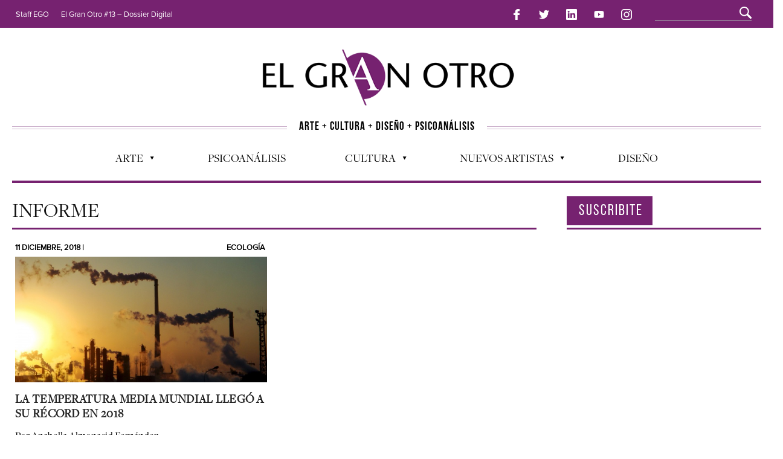

--- FILE ---
content_type: text/html; charset=UTF-8
request_url: https://elgranotro.com/tag/informe/
body_size: 9081
content:

<!DOCTYPE html>
<!--[if IE 6]>
<html id="ie6" lang="es">
<![endif]-->
<!--[if IE 7]>
<html id="ie7" lang="es">
<![endif]-->
<!--[if IE 8]>
<html id="ie8" lang="es">
<![endif]-->
<!--[if !(IE 6) | !(IE 7) | !(IE 8)  ]><!-->
<html lang="es">
<!--<![endif]-->

<head>
 <!-- Basic Page Needs
  ================================================== -->
<meta http-equiv="Content-Type" content="text/html; charset=UTF-8" />
<title>
Informe | El Gran Otro</title>
<script src="https://ajax.googleapis.com/ajax/libs/jquery/3.3.1/jquery.min.js"></script>

  

    <!-- Embed Google Web Fonts Via API -->
    <script type="text/javascript">
          WebFontConfig = {
            google: { families: [ 
                    "Bitter",
                    "Bitter",                   
                    "Droid Sans",                   
                    "Droid Sans", 
                    "PT Sans Narrow"] }
          };
          (function() {
            var wf = document.createElement('script');
            wf.src = ('https:' == document.location.protocol ? 'https' : 'http') +
                '://ajax.googleapis.com/ajax/libs/webfont/1/webfont.js';
            wf.type = 'text/javascript';
            wf.async = 'true';
            var s = document.getElementsByTagName('script')[0];
            s.parentNode.insertBefore(wf, s);
          })();
    </script>

<link href="https://elgranotro.com/wp-content/themes/EGO2014/style.css" rel="stylesheet" type="text/css" media="all" />
<link rel="stylesheet" href="/bootstrap/grid.min.css">
 <!--Site Layout -->
 


<link rel='dns-prefetch' href='//s.w.org' />
<link rel="alternate" type="application/rss+xml" title="El Gran Otro &raquo; Feed" href="https://elgranotro.com/feed/" />
<link rel="alternate" type="application/rss+xml" title="El Gran Otro &raquo; RSS de los comentarios" href="https://elgranotro.com/comments/feed/" />
<link rel="alternate" type="application/rss+xml" title="El Gran Otro &raquo; Informe RSS de la etiqueta" href="https://elgranotro.com/tag/informe/feed/" />
		<script type="text/javascript">
			window._wpemojiSettings = {"baseUrl":"https:\/\/s.w.org\/images\/core\/emoji\/11\/72x72\/","ext":".png","svgUrl":"https:\/\/s.w.org\/images\/core\/emoji\/11\/svg\/","svgExt":".svg","source":{"concatemoji":"https:\/\/elgranotro.com\/wp-includes\/js\/wp-emoji-release.min.js?ver=4.9.26"}};
			!function(e,a,t){var n,r,o,i=a.createElement("canvas"),p=i.getContext&&i.getContext("2d");function s(e,t){var a=String.fromCharCode;p.clearRect(0,0,i.width,i.height),p.fillText(a.apply(this,e),0,0);e=i.toDataURL();return p.clearRect(0,0,i.width,i.height),p.fillText(a.apply(this,t),0,0),e===i.toDataURL()}function c(e){var t=a.createElement("script");t.src=e,t.defer=t.type="text/javascript",a.getElementsByTagName("head")[0].appendChild(t)}for(o=Array("flag","emoji"),t.supports={everything:!0,everythingExceptFlag:!0},r=0;r<o.length;r++)t.supports[o[r]]=function(e){if(!p||!p.fillText)return!1;switch(p.textBaseline="top",p.font="600 32px Arial",e){case"flag":return s([55356,56826,55356,56819],[55356,56826,8203,55356,56819])?!1:!s([55356,57332,56128,56423,56128,56418,56128,56421,56128,56430,56128,56423,56128,56447],[55356,57332,8203,56128,56423,8203,56128,56418,8203,56128,56421,8203,56128,56430,8203,56128,56423,8203,56128,56447]);case"emoji":return!s([55358,56760,9792,65039],[55358,56760,8203,9792,65039])}return!1}(o[r]),t.supports.everything=t.supports.everything&&t.supports[o[r]],"flag"!==o[r]&&(t.supports.everythingExceptFlag=t.supports.everythingExceptFlag&&t.supports[o[r]]);t.supports.everythingExceptFlag=t.supports.everythingExceptFlag&&!t.supports.flag,t.DOMReady=!1,t.readyCallback=function(){t.DOMReady=!0},t.supports.everything||(n=function(){t.readyCallback()},a.addEventListener?(a.addEventListener("DOMContentLoaded",n,!1),e.addEventListener("load",n,!1)):(e.attachEvent("onload",n),a.attachEvent("onreadystatechange",function(){"complete"===a.readyState&&t.readyCallback()})),(n=t.source||{}).concatemoji?c(n.concatemoji):n.wpemoji&&n.twemoji&&(c(n.twemoji),c(n.wpemoji)))}(window,document,window._wpemojiSettings);
		</script>
		<style type="text/css">
img.wp-smiley,
img.emoji {
	display: inline !important;
	border: none !important;
	box-shadow: none !important;
	height: 1em !important;
	width: 1em !important;
	margin: 0 .07em !important;
	vertical-align: -0.1em !important;
	background: none !important;
	padding: 0 !important;
}
</style>
<!--[if IE 7]>
<link rel='stylesheet' id='ie7-css'  href='https://elgranotro.com/wp-content/themes/EGO2014/css/ie7.css?ver=ie7' type='text/css' media='all' />
<![endif]-->
<!--[if IE 8]>
<link rel='stylesheet' id='ie8-css'  href='https://elgranotro.com/wp-content/themes/EGO2014/css/ie8.css?ver=ie8' type='text/css' media='all' />
<![endif]-->
<link rel='stylesheet' id='contact-form-7-css'  href='https://elgranotro.com/wp-content/plugins/contact-form-7/includes/css/styles.css?ver=5.0.4' type='text/css' media='all' />
<link rel='stylesheet' id='mc4wp-form-themes-css'  href='https://elgranotro.com/wp-content/plugins/mailchimp-for-wp/assets/css/form-themes.min.css?ver=4.8.3' type='text/css' media='all' />
<link rel='stylesheet' id='options-css'  href='https://elgranotro.com/wp-content/themes/EGO2014/css/custom.css?ver=4.9.26' type='text/css' media='all' />
<script type='text/javascript' src='https://elgranotro.com/wp-includes/js/jquery/jquery.js?ver=1.12.4'></script>
<script type='text/javascript' src='https://elgranotro.com/wp-includes/js/jquery/jquery-migrate.min.js?ver=1.4.1'></script>
<link rel='https://api.w.org/' href='https://elgranotro.com/wp-json/' />
<link rel="EditURI" type="application/rsd+xml" title="RSD" href="https://elgranotro.com/xmlrpc.php?rsd" />
<link rel="wlwmanifest" type="application/wlwmanifest+xml" href="https://elgranotro.com/wp-includes/wlwmanifest.xml" /> 
<meta name="generator" content="WordPress 4.9.26" />

<!-- BEGIN ExactMetrics v5.3.5 Universal Analytics - https://exactmetrics.com/ -->
<script>
(function(i,s,o,g,r,a,m){i['GoogleAnalyticsObject']=r;i[r]=i[r]||function(){
	(i[r].q=i[r].q||[]).push(arguments)},i[r].l=1*new Date();a=s.createElement(o),
	m=s.getElementsByTagName(o)[0];a.async=1;a.src=g;m.parentNode.insertBefore(a,m)
})(window,document,'script','https://www.google-analytics.com/analytics.js','ga');
  ga('create', 'UA-16987752-4', 'auto');
  ga('send', 'pageview');
</script>
<!-- END ExactMetrics Universal Analytics -->



<!-- Mobile Specific Metas
  ================================================== -->
<meta name="viewport" content="width=device-width, initial-scale=1, maximum-scale=1"/>

</head>
<body class="archive tag tag-informe tag-1850 chrome">

<noscript>
  <div class="alert">
    <p>Please enable javascript to view this site.</p>
  </div>
</noscript>

<!-- Preload Images 
  ================================================== -->
<div id="preloaded-images"> 
  <!-- Icons -->
  <img src="https://elgranotro.com/wp-content/themes/EGO2014/images/icons/social/e_light.png" width="1" height="1" alt="Image" />
  <img src="https://elgranotro.com/wp-content/themes/EGO2014/images/icons/social/fb_light.png" width="1" height="1" alt="Image" />
  <img src="https://elgranotro.com/wp-content/themes/EGO2014/images/icons/social/g_light.png" width="1" height="1" alt="Image" />
  <img src="https://elgranotro.com/wp-content/themes/EGO2014/images/icons/social/p_light.png" width="1" height="1" alt="Image" />
  <img src="https://elgranotro.com/wp-content/themes/EGO2014/images/icons/social/tw_light.png" width="1" height="1" alt="Image" />
  <!-- Slider Elements -->
  <img src="https://elgranotro.com/wp-content/themes/EGO2014/images/linebg-fade.png" width="1" height="1" alt="Image" />
  <img src="https://elgranotro.com/wp-content/themes/EGO2014/images/75black.png" width="1" height="1" alt="Image" />
  <!--Loading Images -->
  <img src="https://elgranotro.com/wp-content/themes/EGO2014/images/loading.gif" width="1" height="1" alt="Image" />
  <img src="https://elgranotro.com/wp-content/themes/EGO2014/images/small-loading.gif" width="1" height="1" alt="Image" />
  <!-- Arrows -->
  <img src="https://elgranotro.com/wp-content/themes/EGO2014/images/stars-over.png" width="1" height="1" alt="Image" />
</div>

<!-- Top Bar
  ================================================== -->
       <div class="topbar2">
       <div> <a href="#" id="menumob" onclick="swapp()">Menu &plus;</a></div>  <div><a href="https://www.facebook.com/ElgranOtro/"><img src="/img/facebook-logo.png" class="rsmenu" alt=""></a>
            <a href="https://twitter.com/ElGranOtroTw"><img src="/img/twitter-logo.png" class="rsmenu" alt=""></a>
            <a href="https://www.linkedin.com/in/elgranotro/"><img src="/img/linkedin-logo.png" class="rsmenu" alt=""></a>
            <a href="http://www.youtube.com/user/elgranotrocanal"><img src="/img/youtube.png" class="rsmenu" alt=""></a>
            <a href="https://www.instagram.com/elgranotro/"><img src="/img/instagram-logo.png" class="rsmenu" alt=""></a></div>
      <div class="topbarmob">
                    <ul id="menu-top-menu" class="sf-menu"><li id="menu-item-118" class="menu-item menu-item-type-post_type menu-item-object-page menu-item-118"><a href="https://elgranotro.com/staff/">Staff EGO</a></li>
<li id="menu-item-28720" class="menu-item menu-item-type-post_type menu-item-object-page menu-item-28720"><a href="https://elgranotro.com/ego13/">El Gran Otro #13 &#8211; Dossier Digital</a></li>
</ul>                  </div></div>
      <div class="topbar">
      <div class="container clearfix">

       <p class="alignleft">
        

                     <ul id="menu-top-menu-1" class="sf-menu"><li class="menu-item menu-item-type-post_type menu-item-object-page menu-item-118"><a href="https://elgranotro.com/staff/">Staff EGO</a></li>
<li class="menu-item menu-item-type-post_type menu-item-object-page menu-item-28720"><a href="https://elgranotro.com/ego13/">El Gran Otro #13 &#8211; Dossier Digital</a></li>
</ul>                   </p> 
          <div class="alignright" style="padding-top: 3px;padding-bottom: 3px;margin-top: -5px;">        
            
           <a href="https://www.facebook.com/ElgranOtro/"><img src="/img/facebook-logo.png" class="rsmenu" alt=""></a>
            <a href="https://twitter.com/ElGranOtroTw"><img src="/img/twitter-logo.png" class="rsmenu" alt=""></a>
            <a href="https://www.linkedin.com/in/elgranotro/"><img src="/img/linkedin-logo.png" class="rsmenu" alt=""></a>
            <a href="http://www.youtube.com/user/elgranotrocanal"><img src="/img/youtube.png" class="rsmenu" alt=""></a>
            <a href="https://www.instagram.com/elgranotro/"><img src="/img/instagram-logo.png" class="rsmenu" alt=""></a>

            <div class="search" style="display: inline-block;margin-left: 25px;"><div class="clear"></div><!--Searchbox-->
<form method="get" id="searchbox" action="https://elgranotro.com/" style="position: relative;top: -8px;width: 100%;">
    <fieldset>
        <input type="text" name="s" id="s" value="" onfocus="if(this.value=='')this.value='';" onblur="if(this.value=='')this.value='';"/>
    </fieldset>
</form>
<!--Searchbox--></div>

            <div id="top"></div>

            <div class="mobilenavcontainer" style="padding-top: 10px;padding-bottom: 5px;">
            
                            <a id="jump_top" href="#mobilenav_top" class="scroll">Select a Page:</a><div class="clear"></div>
              <div class="mobilenavigation">
                                      <ul id="mobilenav_top"><li id="back_top"><a href="#top" class="menutop">Hide Navigation</a></li><li class="menu-item menu-item-type-post_type menu-item-object-page menu-item-118"><a href="https://elgranotro.com/staff/">Staff EGO</a></li>
<li class="menu-item menu-item-type-post_type menu-item-object-page menu-item-28720"><a href="https://elgranotro.com/ego13/">El Gran Otro #13 &#8211; Dossier Digital</a></li>
</ul>                              </div> 
              <div class="clear"></div>
            </div> 
      <div class="clear"></div>
          </div>
        <div class="clear"></div>
      </div>
    </div>

<!-- Site Container
  ================================================== -->
<div class="sitecontainer container">
<div class="container clearfix navcontainer">
    <div class="logo">
        <h1> <a href="https://elgranotro.com">
                        <img src="/img/logo-1-1.png" alt="El Gran Otro" />
                        </a> 
        </h1>
    </div>

    <div class="slogan">
      <div class="slol"><hr class="livi"></div>
      <div class="slog">ARTE + CULTURA + DISE&Ntilde;O + PSICOAN&Aacute;LISIS</div>
      <div class="slol"><hr class="livi"></div>
    </div>
    <!-- <div style="height: 50vh;background-color: lightpink;">
      <div class="mobilenavigation">
                                      <ul id="mobilenav_top"><li id="back_top"><a href="#top" class="menutop">Hide Navigation</a></li><li class="menu-item menu-item-type-post_type menu-item-object-page menu-item-118"><a href="https://elgranotro.com/staff/">Staff EGO</a></li>
<li class="menu-item menu-item-type-post_type menu-item-object-page menu-item-28720"><a href="https://elgranotro.com/ego13/">El Gran Otro #13 &#8211; Dossier Digital</a></li>
</ul>                              </div> 
    </div> -->
    <div class="mobileclear"></div>
    <div class="headerwidget">
        <div class="logowidget">

                  </div>
    </div>
    <div class="clear"></div>
      <div class="nav"><div class="clear"></div>
        <!--Start Navigation-->
                          <ul id="menu-menu" class="sf-menu"><li id="menu-item-19" class="menu-item menu-item-type-taxonomy menu-item-object-category menu-item-has-children menu-item-19"><a href="https://elgranotro.com/category/arte/">Arte</a>
<ul class="sub-menu">
	<li id="menu-item-2163" class="menu-item menu-item-type-taxonomy menu-item-object-category menu-item-2163"><a href="https://elgranotro.com/category/arte/cine-arte/">Cine</a></li>
	<li id="menu-item-3158" class="menu-item menu-item-type-taxonomy menu-item-object-category menu-item-3158"><a href="https://elgranotro.com/category/arte/musica/">Música</a></li>
	<li id="menu-item-3159" class="menu-item menu-item-type-taxonomy menu-item-object-category menu-item-3159"><a href="https://elgranotro.com/category/arte/literatura/">Literatura</a></li>
	<li id="menu-item-2736" class="menu-item menu-item-type-taxonomy menu-item-object-category menu-item-2736"><a href="https://elgranotro.com/category/arte/artes-visuales/">Artes Visuales</a></li>
	<li id="menu-item-3160" class="menu-item menu-item-type-taxonomy menu-item-object-category menu-item-3160"><a href="https://elgranotro.com/category/arte/teatro/">Teatro</a></li>
	<li id="menu-item-7065" class="menu-item menu-item-type-taxonomy menu-item-object-category menu-item-7065"><a href="https://elgranotro.com/category/television-2/">Television</a></li>
	<li id="menu-item-18610" class="menu-item menu-item-type-taxonomy menu-item-object-category menu-item-18610"><a href="https://elgranotro.com/category/fotografia-2/">Fotografía</a></li>
	<li id="menu-item-18609" class="menu-item menu-item-type-taxonomy menu-item-object-category menu-item-18609"><a href="https://elgranotro.com/category/arte-y-moda/">Arte y Moda</a></li>
</ul>
</li>
<li id="menu-item-25" class="menu-item menu-item-type-taxonomy menu-item-object-category menu-item-25"><a href="https://elgranotro.com/category/psicoanalisis/">Psicoanálisis</a></li>
<li id="menu-item-3157" class="menu-item menu-item-type-taxonomy menu-item-object-category menu-item-has-children menu-item-3157"><a href="https://elgranotro.com/category/general/">Cultura</a>
<ul class="sub-menu">
	<li id="menu-item-6881" class="menu-item menu-item-type-taxonomy menu-item-object-category menu-item-6881"><a href="https://elgranotro.com/category/agenda-cultural/">Agenda cultural</a></li>
	<li id="menu-item-3156" class="menu-item menu-item-type-taxonomy menu-item-object-category menu-item-3156"><a href="https://elgranotro.com/category/opinion/">Opinion</a></li>
	<li id="menu-item-3161" class="menu-item menu-item-type-taxonomy menu-item-object-category menu-item-3161"><a href="https://elgranotro.com/category/general/actualidad/">Actualidad</a></li>
	<li id="menu-item-2784" class="menu-item menu-item-type-taxonomy menu-item-object-category menu-item-2784"><a href="https://elgranotro.com/category/general/ecologia/">Ecología</a></li>
</ul>
</li>
<li id="menu-item-18689" class="menu-item menu-item-type-custom menu-item-object-custom menu-item-has-children menu-item-18689"><a href="#">Nuevos Artistas</a>
<ul class="sub-menu">
	<li id="menu-item-2126" class="menu-item menu-item-type-taxonomy menu-item-object-category menu-item-2126"><a href="https://elgranotro.com/category/nuevos-talentos/">Nuevos talentos</a></li>
	<li id="menu-item-18688" class="menu-item menu-item-type-taxonomy menu-item-object-category menu-item-18688"><a href="https://elgranotro.com/category/artistas-emergentes/">Artistas emergentes</a></li>
</ul>
</li>
<li id="menu-item-20791" class="menu-item menu-item-type-taxonomy menu-item-object-category menu-item-20791"><a href="https://elgranotro.com/category/diseno-2/">Diseño</a></li>
</ul>                        
             <div class="clear"></div>
         </div>

       <div class="mobilenavcontainer"> 
               <a id="jump" href="#mobilenav" class="scroll">Select a Page:</a>
       <div class="clear"></div>
        <div class="mobilenavigation">
                        <ul id="mobilenav"><li id="back"><a href="#top" class="menutop">Hide Navigation</a></li><li class="menu-item menu-item-type-taxonomy menu-item-object-category menu-item-has-children menu-item-19"><a href="https://elgranotro.com/category/arte/">Arte</a>
<ul class="sub-menu">
	<li class="menu-item menu-item-type-taxonomy menu-item-object-category menu-item-2163"><a href="https://elgranotro.com/category/arte/cine-arte/">Cine</a></li>
	<li class="menu-item menu-item-type-taxonomy menu-item-object-category menu-item-3158"><a href="https://elgranotro.com/category/arte/musica/">Música</a></li>
	<li class="menu-item menu-item-type-taxonomy menu-item-object-category menu-item-3159"><a href="https://elgranotro.com/category/arte/literatura/">Literatura</a></li>
	<li class="menu-item menu-item-type-taxonomy menu-item-object-category menu-item-2736"><a href="https://elgranotro.com/category/arte/artes-visuales/">Artes Visuales</a></li>
	<li class="menu-item menu-item-type-taxonomy menu-item-object-category menu-item-3160"><a href="https://elgranotro.com/category/arte/teatro/">Teatro</a></li>
	<li class="menu-item menu-item-type-taxonomy menu-item-object-category menu-item-7065"><a href="https://elgranotro.com/category/television-2/">Television</a></li>
	<li class="menu-item menu-item-type-taxonomy menu-item-object-category menu-item-18610"><a href="https://elgranotro.com/category/fotografia-2/">Fotografía</a></li>
	<li class="menu-item menu-item-type-taxonomy menu-item-object-category menu-item-18609"><a href="https://elgranotro.com/category/arte-y-moda/">Arte y Moda</a></li>
</ul>
</li>
<li class="menu-item menu-item-type-taxonomy menu-item-object-category menu-item-25"><a href="https://elgranotro.com/category/psicoanalisis/">Psicoanálisis</a></li>
<li class="menu-item menu-item-type-taxonomy menu-item-object-category menu-item-has-children menu-item-3157"><a href="https://elgranotro.com/category/general/">Cultura</a>
<ul class="sub-menu">
	<li class="menu-item menu-item-type-taxonomy menu-item-object-category menu-item-6881"><a href="https://elgranotro.com/category/agenda-cultural/">Agenda cultural</a></li>
	<li class="menu-item menu-item-type-taxonomy menu-item-object-category menu-item-3156"><a href="https://elgranotro.com/category/opinion/">Opinion</a></li>
	<li class="menu-item menu-item-type-taxonomy menu-item-object-category menu-item-3161"><a href="https://elgranotro.com/category/general/actualidad/">Actualidad</a></li>
	<li class="menu-item menu-item-type-taxonomy menu-item-object-category menu-item-2784"><a href="https://elgranotro.com/category/general/ecologia/">Ecología</a></li>
</ul>
</li>
<li class="menu-item menu-item-type-custom menu-item-object-custom menu-item-has-children menu-item-18689"><a href="#">Nuevos Artistas</a>
<ul class="sub-menu">
	<li class="menu-item menu-item-type-taxonomy menu-item-object-category menu-item-2126"><a href="https://elgranotro.com/category/nuevos-talentos/">Nuevos talentos</a></li>
	<li class="menu-item menu-item-type-taxonomy menu-item-object-category menu-item-18688"><a href="https://elgranotro.com/category/artistas-emergentes/">Artistas emergentes</a></li>
</ul>
</li>
<li class="menu-item menu-item-type-taxonomy menu-item-object-category menu-item-20791"><a href="https://elgranotro.com/category/diseno-2/">Diseño</a></li>
</ul>                    </div> 

        <div class="clear"></div>
      </div>

        <!--End Navigation-->
    <div class="clear"></div>
</div>
<div class="top"> <a href="#">Arriba</a>
    <div class="clear"></div>
    <div class="scroll">
        <p>
            Top        </p>
    </div>
</div>
<!-- Start Mainbody
  ================================================== -->
<div class="mainbody ">

<div class="blogindex">

    <!-- Page Title
    ================================================== -->
    <div class="container clearfix titlecontainer">
        <div class="pagetitlewrap">
            <h1 class="pagetitle">
                  Informe            </h1>
            <div class="mobileclear"></div>
            <span class="description">
                 
            </span>
        </div>
    </div> 

    <div class="clear"></div> 


    <!-- Page Content
    ================================================== -->
    <div class="container clearfix">
        <div class="articlecontainer nonfeatured maincontent"><div class="clear"></div><!-- for IE7 -->

                            <div id="isonormal">

                    
    <div class="one_col isobrick">
        <div class="articleinner">

            <div class="categories md-up">
                11 diciembre, 2018 | 
                <span style="float: right;"><a href="https://elgranotro.com/category/general/ecologia/">Ecología</a></span>
            </div>
            <div class="categories md-dn">
                <div class="col-md-6"> 11 diciembre, 2018 | </div>
                <div class="col-md-6"><a href="https://elgranotro.com/category/general/ecologia/">Ecología</a></div>
               

                <!-- <span style="float: right;"></span> -->
            </div>

             <!-- Post Image
                ================================================== -->
                                        <div class="thumbnailarea">
                                                            <a class="thumblink" title="Permanent Link to La temperatura media mundial llegó a su récord en 2018" href="https://elgranotro.com/calentamiento-global/">
                                <img src="https://elgranotro.com/wp-content/uploads/Cambio-climático-2.jpg" class="scale-with-grid wp-post-image" alt="" />                            </a>
                        </div>
                                    
                
            <h2 class="indextitle">
                <a href="https://elgranotro.com/calentamiento-global/" title="Permanent Link to La temperatura media mundial llegó a su récord en 2018">
                    La temperatura media mundial llegó a su récord en 2018                </a>
            </h2>

            <span class="date colll">
                
            </span>

               

                <!-- Post Content
                ================================================== -->
                <p><strong>Por Anabella Almonacid Fernández</strong> </p>
<p>&nbsp;</p>
<p><strong>El calentamiento global repite tendencia desde 2015.</strong></p>
<p><strong>Las consecuencias más directas son el aumento del nivel del mar, el calor oceánico, la acidificación de las aguas y el derretimiento de los glaciares. Además, aumentaron las &#8230; <span class="more-link"><a style="background-color: transparent;color: black;font-size: 1rem!important;padding: 0;margin-top: 1rem;font-weight: bold;font-family: ProximaNova Regular;" href="https://elgranotro.com/calentamiento-global/" class="more-link">Leer +</a></span></strong></p>

             <div class="clear"></div>

        </div> <!-- End articleinner -->
    </div> <!-- End full_col -->
        <div class="clear"></div>

</div><!-- End isonormal -->
<div class = "videowidget"><h3>«Colisiones y Arquitectura de Bosques» de Bruno Krauchik en Galería Marifé Marcó</h3> <hr class="purphr"><div style="width:100%;" class="wp-video"><!--[if lt IE 9]><script>document.createElement('video');</script><![endif]-->
<video class="wp-video-shortcode" id="video-25793-1" preload="metadata" controls="controls"><source type="video/youtube" src="https://youtu.be/MDevsN9XFfA?_=1" /><a href="https://youtu.be/MDevsN9XFfA">https://youtu.be/MDevsN9XFfA</a></video></div></div>
            <!-- Pagination
            ================================================== -->        
            <div class="pagination">
                   
                <div class="clear"></div>
            </div> <!-- End pagination -->                
                  
        </div><!-- End articlecontainer -->

        <!-- Sidebar
        ================================================== -->  
        <div class="sidebar">
            <div id="text-5" class="widget widget_text">			<div class="textwidget"><a href="http://elgranotro.com.ar/index.php/catalogo-coleccionable-impreso/"><img src="http://elgranotro.com.ar/publicidades/EGO.jpg" alt="" width="240" height="310" border="0" /></a><br /><br />

<a href="http://nuevas.com.ar/" target="_blank"><img src="http://elgranotro.com.ar/publicidades/nuevas_banner.jpg" alt="" width="270" height="270" border="0" /></a><br /><br />

<a href="#"><img src="http://elgranotro.com.ar/publicidades/chinoargentina.jpg" alt="" width="260" height="270" border="0" /></a><br /><br />
<a href="http://www.galeriamgiachetti.com.ar/" target="_blank"><img src="http://elgranotro.com.ar/publicidades/Mercedes-Giachetti.jpg" alt="" width="240" height="310" border="0" /></a><br /><br />
<a href="http://criticadeartes.una.edu.ar/contenidos/606-maestria-en-critica-y-difusion-de-las-artes" target="_blank"> <img src="http://elgranotro.com.ar/publicidades/iuna.jpg" alt="" width="260" height="260" border="0" /></a><br /><br />
 <a href="http://www.awwasuites.com/" target="_blank"><img src="http://elgranotro.com.ar/publicidades/awwa.jpg" alt="" width="260" height="182" border="0" /></a><br /><br />
 <a href="mailto:malevich.ugarteche@gmail.com" target="_blank"><img src="http://elgranotro.com.ar/publicidades/malevich.jpg" alt="" width="260" height="200" border="0" /></a><br /><br />
<a href="https://www.facebook.com/SomosTresPalermo" target="_blank"><img src="http://elgranotro.com.ar/publicidades/Somos-Tres.jpg" alt="" width="260" height="166" border="0" /></a><br /><br />
<a href="http://soniasalmeron.wordpress.com/about/" target="_blank"><img src="http://elgranotro.com.ar/publicidades/SoniaSalemeron.jpg" alt="" width="260" height="166" border="0" /></a><br /><br />
<a href="http://masnoticiassalta.com.ar/" target="_blank"><img src="http://elgranotro.com.ar/publicidades/Mas-Noticias-Salta.jpg" alt="" width="260" height="110" border="0" /></a><br />

<a href="http://www.quieroamipais.org/" target="_blank"><img src="http://elgranotro.com.ar/publicidades/quieroamipais.jpg" alt="" width="260" height="145" border="0" /></a><br />

<a href="http://www.ibis.com/es/booking/hotels-list.shtml" target="_blank"><img src="http://elgranotro.com.ar/publicidades/ibis.jpg" alt="" width="220" height="144" border="0" /></a><br />
 
<a href="http://amancio.com.ar/" target="_blank"><img src="http://elgranotro.com.ar/publicidades/Amancio.jpg" alt="" width="260" height="365" border="0" /></a><br />
<a href="http://quimeradelarte.com/" target="_blank"><img src="http://elgranotro.com.ar/publicidades/banner_quimera-15.jpg" alt="" width="220" height="112" border="0" /></a><br />
<a href="http://veartetv.com.ar/" target="_blank"><img src="http://elgranotro.com.ar/publicidades/VearteTv.jpg" alt="" width="220" height="108" border="0" /></a><br />
<a href="http://karinaazaretzky.com.ar/" target="_blank"><img src="http://elgranotro.com.ar/publicidades/SeminarioFotografia.jpg" alt="" width="260" height="260" border="0" /></a>
<br /><br />

 </div>
		</div><div class="clear"></div>        </div>
        <div class="clear"></div>

    </div><!-- End Container -->
</div><!-- End Blogwrap -->
</div><script>
    $( document ).ready(function() {

  $( ".sidebar" ).prepend( "<p class='titsidebar' style='align-self: baseline;'>SUSCRIBITE</p>");

  $( ".videowidget" ).before( $( ".articlecontainer.nonfeatured > a.button" ) );
$("#menumob").click(function(){
  $(".topbarmob").toggle();
});

$(".pagination > a.next.page-numbers").text("Siguiente");

});
</script>
<!-- Close Mainbody and Sitecontainer and start footer
  ================================================== -->
<div class="clear"></div>
<div id="footer">
    <div class="container clearfix">
        <div class="footerwidgetwrap">
            <div class="row">
                <div class="col-md-6 nopm"><a href="/"><img src="/img/egoblanco.png" alt="" style="max-height: 80px;max-width:100%;margin-bottom: 20px;"></a>
                    <br><a href="https://www.facebook.com/ElgranOtro/"><img src="/img/facebook-logo.png" class="rsmenu" alt=""></a>
            <a href="https://twitter.com/ElGranOtroTw"><img src="/img/twitter-logo.png" class="rsmenu" alt=""></a>
            <a href="https://www.linkedin.com/in/elgranotro/"><img src="/img/linkedin-logo.png" class="rsmenu" alt=""></a>
            <a href="http://www.youtube.com/user/elgranotrocanal"><img src="/img/youtube.png" class="rsmenu" alt=""></a>
            <a href="https://www.instagram.com/elgranotro/"><img src="/img/instagram-logo.png" class="rsmenu" alt=""></a></div>
                <div class="col-md-6 nopm"><h3 class="suscfooter">SUSCRIBITE A NUESTRO NEWSLETTER</h3>
                   <div id="text-7" class="widget widget_text">			<div class="textwidget"><script>(function() {
	window.mc4wp = window.mc4wp || {
		listeners: [],
		forms: {
			on: function(evt, cb) {
				window.mc4wp.listeners.push(
					{
						event   : evt,
						callback: cb
					}
				);
			}
		}
	}
})();
</script><!-- Mailchimp for WordPress v4.8.3 - https://wordpress.org/plugins/mailchimp-for-wp/ --><form id="mc4wp-form-1" class="mc4wp-form mc4wp-form-26334 mc4wp-form-theme mc4wp-form-theme-light" method="post" data-id="26334" data-name="Subscribite a nuestro Newsletter" ><div class="mc4wp-form-fields"><p>
	<label>Dirección de correo electrónico: </label>
	<input type="email" name="EMAIL" placeholder="Tu dirección de correo electrónico" required />
</p>

<p>
	<input type="submit" value="Enviar" />
</p></div><label style="display: none !important;">Deja vacío este campo si eres humano: <input type="text" name="_mc4wp_honeypot" value="" tabindex="-1" autocomplete="off" /></label><input type="hidden" name="_mc4wp_timestamp" value="1768459733" /><input type="hidden" name="_mc4wp_form_id" value="26334" /><input type="hidden" name="_mc4wp_form_element_id" value="mc4wp-form-1" /><div class="mc4wp-response"></div></form><!-- / Mailchimp for WordPress Plugin --></div>
		</div><div class="clear"></div></div>
            </div>
            <!-- navfooter -->
           <!--  <div class="nav navfooter"><div class="clear"></div>
                          <ul id="menu-menu-2" class="sf-menu"><li class="menu-item menu-item-type-taxonomy menu-item-object-category menu-item-has-children menu-item-19"><a href="https://elgranotro.com/category/arte/">Arte</a>
<ul class="sub-menu">
	<li class="menu-item menu-item-type-taxonomy menu-item-object-category menu-item-2163"><a href="https://elgranotro.com/category/arte/cine-arte/">Cine</a></li>
	<li class="menu-item menu-item-type-taxonomy menu-item-object-category menu-item-3158"><a href="https://elgranotro.com/category/arte/musica/">Música</a></li>
	<li class="menu-item menu-item-type-taxonomy menu-item-object-category menu-item-3159"><a href="https://elgranotro.com/category/arte/literatura/">Literatura</a></li>
	<li class="menu-item menu-item-type-taxonomy menu-item-object-category menu-item-2736"><a href="https://elgranotro.com/category/arte/artes-visuales/">Artes Visuales</a></li>
	<li class="menu-item menu-item-type-taxonomy menu-item-object-category menu-item-3160"><a href="https://elgranotro.com/category/arte/teatro/">Teatro</a></li>
	<li class="menu-item menu-item-type-taxonomy menu-item-object-category menu-item-7065"><a href="https://elgranotro.com/category/television-2/">Television</a></li>
	<li class="menu-item menu-item-type-taxonomy menu-item-object-category menu-item-18610"><a href="https://elgranotro.com/category/fotografia-2/">Fotografía</a></li>
	<li class="menu-item menu-item-type-taxonomy menu-item-object-category menu-item-18609"><a href="https://elgranotro.com/category/arte-y-moda/">Arte y Moda</a></li>
</ul>
</li>
<li class="menu-item menu-item-type-taxonomy menu-item-object-category menu-item-25"><a href="https://elgranotro.com/category/psicoanalisis/">Psicoanálisis</a></li>
<li class="menu-item menu-item-type-taxonomy menu-item-object-category menu-item-has-children menu-item-3157"><a href="https://elgranotro.com/category/general/">Cultura</a>
<ul class="sub-menu">
	<li class="menu-item menu-item-type-taxonomy menu-item-object-category menu-item-6881"><a href="https://elgranotro.com/category/agenda-cultural/">Agenda cultural</a></li>
	<li class="menu-item menu-item-type-taxonomy menu-item-object-category menu-item-3156"><a href="https://elgranotro.com/category/opinion/">Opinion</a></li>
	<li class="menu-item menu-item-type-taxonomy menu-item-object-category menu-item-3161"><a href="https://elgranotro.com/category/general/actualidad/">Actualidad</a></li>
	<li class="menu-item menu-item-type-taxonomy menu-item-object-category menu-item-2784"><a href="https://elgranotro.com/category/general/ecologia/">Ecología</a></li>
</ul>
</li>
<li class="menu-item menu-item-type-custom menu-item-object-custom menu-item-has-children menu-item-18689"><a href="#">Nuevos Artistas</a>
<ul class="sub-menu">
	<li class="menu-item menu-item-type-taxonomy menu-item-object-category menu-item-2126"><a href="https://elgranotro.com/category/nuevos-talentos/">Nuevos talentos</a></li>
	<li class="menu-item menu-item-type-taxonomy menu-item-object-category menu-item-18688"><a href="https://elgranotro.com/category/artistas-emergentes/">Artistas emergentes</a></li>
</ul>
</li>
<li class="menu-item menu-item-type-taxonomy menu-item-object-category menu-item-20791"><a href="https://elgranotro.com/category/diseno-2/">Diseño</a></li>
</ul>                        
             <div class="clear"></div>
         </div> -->
            <!-- /navfooter -->
            <!-- nav prueba -->
            <div class="nav navfooter"><div class="clear"></div>
        <!--Start Navigation-->
                          <ul id="menu-menu-2" class="sf-menu sf-js-enabled sf-shadow"><li class="menu-item menu-item-type-taxonomy menu-item-object-category menu-item-has-children menu-item-19"><a href="http://elgranotro.com/category/arte/" class="sf-with-ul">Arte<span class="sf-sub-indicator"> »</span></a>

</li>
<li class="menu-item menu-item-type-taxonomy menu-item-object-category menu-item-25"><a href="http://elgranotro.com/category/psicoanalisis/">Psicoanálisis</a></li>
<li class="menu-item menu-item-type-taxonomy menu-item-object-category menu-item-has-children menu-item-3157"><a href="http://elgranotro.com/category/general/" class="sf-with-ul">Cultura<span class="sf-sub-indicator"> »</span></a>

</li>
<li class="menu-item menu-item-type-custom menu-item-object-custom menu-item-has-children menu-item-18689"><a href="http://elgranotro.com/category/nuevos-talentos/" class="sf-with-ul">Nuevos Artistas<span class="sf-sub-indicator"> »</span></a>

</li>
<li class="menu-item menu-item-type-taxonomy menu-item-object-category menu-item-18611"><a href="http://elgranotro.com/category/turismo-cultural/">Turismo Cultural</a></li>
<li class="menu-item menu-item-type-taxonomy menu-item-object-category menu-item-20791"><a href="http://elgranotro.com/category/diseno-2/">Diseño</a></li>
</ul>                        
             <div class="clear"></div>
         </div>
            <!-- /nav prueba -->
            <div class="row">
                <div class="col-md-12">
                    <p class="copyr">Copyright &copy; 2019 El Gran Otro. All Rights Reserved. </p>
                </div>
            </div>
        </div>
    </div>
    <div class="clear"></div>
</div>
<!-- Theme Hook -->
<script>(function() {function maybePrefixUrlField() {
	if (this.value.trim() !== '' && this.value.indexOf('http') !== 0) {
		this.value = "http://" + this.value;
	}
}

var urlFields = document.querySelectorAll('.mc4wp-form input[type="url"]');
if (urlFields) {
	for (var j=0; j < urlFields.length; j++) {
		urlFields[j].addEventListener('blur', maybePrefixUrlField);
	}
}
})();</script><link rel='stylesheet' id='mediaelement-css'  href='https://elgranotro.com/wp-includes/js/mediaelement/mediaelementplayer-legacy.min.css?ver=4.2.6-78496d1' type='text/css' media='all' />
<link rel='stylesheet' id='wp-mediaelement-css'  href='https://elgranotro.com/wp-includes/js/mediaelement/wp-mediaelement.min.css?ver=4.9.26' type='text/css' media='all' />
<script type='text/javascript' src='https://elgranotro.com/wp-content/themes/EGO2014/js/custom.js?ver=1.3.4'></script>
<script type='text/javascript'>
/* <![CDATA[ */
var wpcf7 = {"apiSettings":{"root":"https:\/\/elgranotro.com\/wp-json\/contact-form-7\/v1","namespace":"contact-form-7\/v1"},"recaptcha":{"messages":{"empty":"Por favor, prueba que no eres un robot."}},"cached":"1"};
/* ]]> */
</script>
<script type='text/javascript' src='https://elgranotro.com/wp-content/plugins/contact-form-7/includes/js/scripts.js?ver=5.0.4'></script>
<script type='text/javascript' src='https://elgranotro.com/wp-includes/js/wp-embed.min.js?ver=4.9.26'></script>
<script type='text/javascript'>
var mejsL10n = {"language":"es","strings":{"mejs.install-flash":"Est\u00e1s usando un navegador que no tiene Flash activo o instalado. Por favor, activa el componente del reproductor Flash o descarga la \u00faltima versi\u00f3n desde https:\/\/get.adobe.com\/flashplayer\/","mejs.fullscreen-off":"Salir de pantalla completa","mejs.fullscreen-on":"Ver en pantalla completa","mejs.download-video":"Descargar v\u00eddeo","mejs.fullscreen":"Pantalla completa","mejs.time-jump-forward":["Saltar %1 segundo hacia adelante","Salta hacia adelante %1 segundos"],"mejs.loop":"Alternar bucle","mejs.play":"Reproducir","mejs.pause":"Pausa","mejs.close":"Cerrar","mejs.time-slider":"Control de tiempo","mejs.time-help-text":"Usa las teclas de direcci\u00f3n izquierda\/derecha para avanzar un segundo, y las flechas arriba\/abajo para avanzar diez segundos.","mejs.time-skip-back":["Saltar atr\u00e1s 1 segundo","Retroceder %1 segundos"],"mejs.captions-subtitles":"Pies de foto \/ Subt\u00edtulos","mejs.captions-chapters":"Cap\u00edtulos","mejs.none":"Ninguna","mejs.mute-toggle":"Desactivar sonido","mejs.volume-help-text":"Utiliza las teclas de flecha arriba\/abajo para aumentar o disminuir el volumen.","mejs.unmute":"Activar sonido","mejs.mute":"Silenciar","mejs.volume-slider":"Control de volumen","mejs.video-player":"Reproductor de v\u00eddeo","mejs.audio-player":"Reproductor de audio","mejs.ad-skip":"Saltar anuncio","mejs.ad-skip-info":["Saltar en 1 segundo","Saltar en %1 segundos"],"mejs.source-chooser":"Selector de origen","mejs.stop":"Parar","mejs.speed-rate":"Tasa de velocidad","mejs.live-broadcast":"Transmisi\u00f3n en vivo","mejs.afrikaans":"Africano","mejs.albanian":"Albano","mejs.arabic":"\u00c1rabe","mejs.belarusian":"Bielorruso","mejs.bulgarian":"B\u00falgaro","mejs.catalan":"Catal\u00e1n","mejs.chinese":"Chino","mejs.chinese-simplified":"Chino (Simplificado)","mejs.chinese-traditional":"Chino (Tradicional)","mejs.croatian":"Croata","mejs.czech":"Checo","mejs.danish":"Dan\u00e9s","mejs.dutch":"Neerland\u00e9s","mejs.english":"Ingl\u00e9s","mejs.estonian":"Estonio","mejs.filipino":"Filipino","mejs.finnish":"Fin\u00e9s","mejs.french":"Franc\u00e9s","mejs.galician":"Gallego","mejs.german":"Alem\u00e1n","mejs.greek":"Griego","mejs.haitian-creole":"Creole haitiano","mejs.hebrew":"Hebreo","mejs.hindi":"Indio","mejs.hungarian":"H\u00fangaro","mejs.icelandic":"Island\u00e9s","mejs.indonesian":"Indonesio","mejs.irish":"Irland\u00e9s","mejs.italian":"Italiano","mejs.japanese":"Japon\u00e9s","mejs.korean":"Coreano","mejs.latvian":"Let\u00f3n","mejs.lithuanian":"Lituano","mejs.macedonian":"Macedonio","mejs.malay":"Malayo","mejs.maltese":"Malt\u00e9s","mejs.norwegian":"Noruego","mejs.persian":"Persa","mejs.polish":"Polaco","mejs.portuguese":"Portugu\u00e9s","mejs.romanian":"Rumano","mejs.russian":"Ruso","mejs.serbian":"Serbio","mejs.slovak":"Eslovaco","mejs.slovenian":"Esloveno","mejs.spanish":"Espa\u00f1ol","mejs.swahili":"Swahili","mejs.swedish":"Sueco","mejs.tagalog":"Tagalo","mejs.thai":"Thai","mejs.turkish":"Turco","mejs.ukrainian":"Ukraniano","mejs.vietnamese":"Vietnamita","mejs.welsh":"Gal\u00e9s","mejs.yiddish":"Yiddish"}};
</script>
<script type='text/javascript' src='https://elgranotro.com/wp-includes/js/mediaelement/mediaelement-and-player.min.js?ver=4.2.6-78496d1'></script>
<script type='text/javascript' src='https://elgranotro.com/wp-includes/js/mediaelement/mediaelement-migrate.min.js?ver=4.9.26'></script>
<script type='text/javascript'>
/* <![CDATA[ */
var _wpmejsSettings = {"pluginPath":"\/wp-includes\/js\/mediaelement\/","classPrefix":"mejs-","stretching":"responsive"};
/* ]]> */
</script>
<script type='text/javascript' src='https://elgranotro.com/wp-includes/js/mediaelement/wp-mediaelement.min.js?ver=4.9.26'></script>
<script type='text/javascript' src='https://elgranotro.com/wp-includes/js/mediaelement/renderers/vimeo.min.js?ver=4.2.6-78496d1'></script>
<script type='text/javascript' src='https://elgranotro.com/wp-content/plugins/mailchimp-for-wp/assets/js/forms.min.js?ver=4.8.3'></script>
<!-- Close Site Container
  ================================================== -->
</body>
</html>